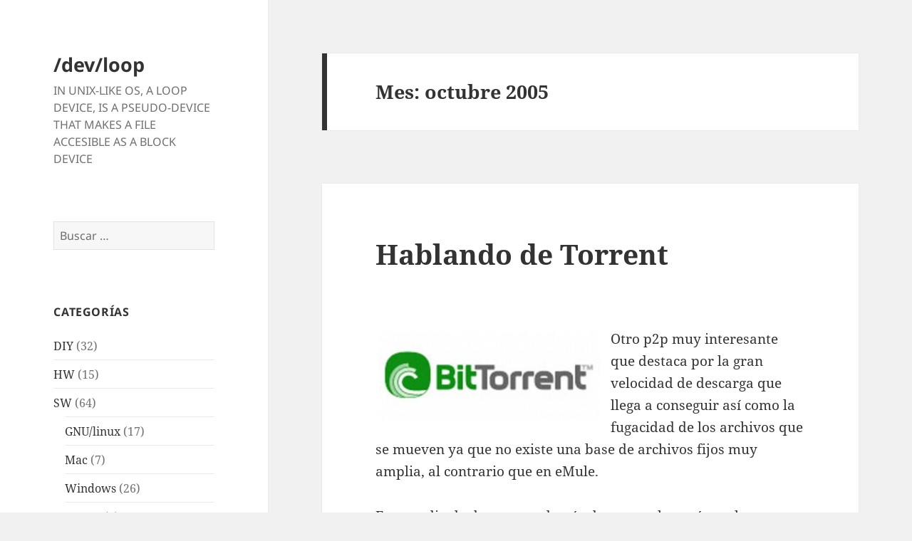

--- FILE ---
content_type: text/html; charset=UTF-8
request_url: https://devloop.blocdenotas.org/2005/10/
body_size: 12644
content:
<!DOCTYPE html>
<html lang="es" class="no-js">
<head>
	<meta charset="UTF-8">
	<meta name="viewport" content="width=device-width, initial-scale=1.0">
	<link rel="profile" href="https://gmpg.org/xfn/11">
	<link rel="pingback" href="https://devloop.blocdenotas.org/xmlrpc.php">
	<script>(function(html){html.className = html.className.replace(/\bno-js\b/,'js')})(document.documentElement);</script>
<title>octubre 2005 &#8211; /dev/loop</title>
<meta name='robots' content='max-image-preview:large' />
	<style>img:is([sizes="auto" i], [sizes^="auto," i]) { contain-intrinsic-size: 3000px 1500px }</style>
	<!-- Jetpack Site Verification Tags -->
<meta name="google-site-verification" content="qgZFi9JnLFXRUQR8SB-nZ7YukfwCdah8t24twLvpxyw" />
<link rel='dns-prefetch' href='//www.googletagmanager.com' />
<link rel='dns-prefetch' href='//stats.wp.com' />
<link rel='dns-prefetch' href='//v0.wordpress.com' />
<link rel='dns-prefetch' href='//jetpack.wordpress.com' />
<link rel='dns-prefetch' href='//s0.wp.com' />
<link rel='dns-prefetch' href='//public-api.wordpress.com' />
<link rel='dns-prefetch' href='//0.gravatar.com' />
<link rel='dns-prefetch' href='//1.gravatar.com' />
<link rel='dns-prefetch' href='//2.gravatar.com' />
<link rel='preconnect' href='//i0.wp.com' />
<link rel='preconnect' href='//c0.wp.com' />
<link rel="alternate" type="application/rss+xml" title="/dev/loop &raquo; Feed" href="https://devloop.blocdenotas.org/feed/" />
<link rel="alternate" type="application/rss+xml" title="/dev/loop &raquo; Feed de los comentarios" href="https://devloop.blocdenotas.org/comments/feed/" />
<script>
window._wpemojiSettings = {"baseUrl":"https:\/\/s.w.org\/images\/core\/emoji\/15.0.3\/72x72\/","ext":".png","svgUrl":"https:\/\/s.w.org\/images\/core\/emoji\/15.0.3\/svg\/","svgExt":".svg","source":{"concatemoji":"https:\/\/devloop.blocdenotas.org\/wp-includes\/js\/wp-emoji-release.min.js?ver=5217b87a564f87580e2254df3788e1bc"}};
/*! This file is auto-generated */
!function(i,n){var o,s,e;function c(e){try{var t={supportTests:e,timestamp:(new Date).valueOf()};sessionStorage.setItem(o,JSON.stringify(t))}catch(e){}}function p(e,t,n){e.clearRect(0,0,e.canvas.width,e.canvas.height),e.fillText(t,0,0);var t=new Uint32Array(e.getImageData(0,0,e.canvas.width,e.canvas.height).data),r=(e.clearRect(0,0,e.canvas.width,e.canvas.height),e.fillText(n,0,0),new Uint32Array(e.getImageData(0,0,e.canvas.width,e.canvas.height).data));return t.every(function(e,t){return e===r[t]})}function u(e,t,n){switch(t){case"flag":return n(e,"\ud83c\udff3\ufe0f\u200d\u26a7\ufe0f","\ud83c\udff3\ufe0f\u200b\u26a7\ufe0f")?!1:!n(e,"\ud83c\uddfa\ud83c\uddf3","\ud83c\uddfa\u200b\ud83c\uddf3")&&!n(e,"\ud83c\udff4\udb40\udc67\udb40\udc62\udb40\udc65\udb40\udc6e\udb40\udc67\udb40\udc7f","\ud83c\udff4\u200b\udb40\udc67\u200b\udb40\udc62\u200b\udb40\udc65\u200b\udb40\udc6e\u200b\udb40\udc67\u200b\udb40\udc7f");case"emoji":return!n(e,"\ud83d\udc26\u200d\u2b1b","\ud83d\udc26\u200b\u2b1b")}return!1}function f(e,t,n){var r="undefined"!=typeof WorkerGlobalScope&&self instanceof WorkerGlobalScope?new OffscreenCanvas(300,150):i.createElement("canvas"),a=r.getContext("2d",{willReadFrequently:!0}),o=(a.textBaseline="top",a.font="600 32px Arial",{});return e.forEach(function(e){o[e]=t(a,e,n)}),o}function t(e){var t=i.createElement("script");t.src=e,t.defer=!0,i.head.appendChild(t)}"undefined"!=typeof Promise&&(o="wpEmojiSettingsSupports",s=["flag","emoji"],n.supports={everything:!0,everythingExceptFlag:!0},e=new Promise(function(e){i.addEventListener("DOMContentLoaded",e,{once:!0})}),new Promise(function(t){var n=function(){try{var e=JSON.parse(sessionStorage.getItem(o));if("object"==typeof e&&"number"==typeof e.timestamp&&(new Date).valueOf()<e.timestamp+604800&&"object"==typeof e.supportTests)return e.supportTests}catch(e){}return null}();if(!n){if("undefined"!=typeof Worker&&"undefined"!=typeof OffscreenCanvas&&"undefined"!=typeof URL&&URL.createObjectURL&&"undefined"!=typeof Blob)try{var e="postMessage("+f.toString()+"("+[JSON.stringify(s),u.toString(),p.toString()].join(",")+"));",r=new Blob([e],{type:"text/javascript"}),a=new Worker(URL.createObjectURL(r),{name:"wpTestEmojiSupports"});return void(a.onmessage=function(e){c(n=e.data),a.terminate(),t(n)})}catch(e){}c(n=f(s,u,p))}t(n)}).then(function(e){for(var t in e)n.supports[t]=e[t],n.supports.everything=n.supports.everything&&n.supports[t],"flag"!==t&&(n.supports.everythingExceptFlag=n.supports.everythingExceptFlag&&n.supports[t]);n.supports.everythingExceptFlag=n.supports.everythingExceptFlag&&!n.supports.flag,n.DOMReady=!1,n.readyCallback=function(){n.DOMReady=!0}}).then(function(){return e}).then(function(){var e;n.supports.everything||(n.readyCallback(),(e=n.source||{}).concatemoji?t(e.concatemoji):e.wpemoji&&e.twemoji&&(t(e.twemoji),t(e.wpemoji)))}))}((window,document),window._wpemojiSettings);
</script>
<link rel='stylesheet' id='twentyfifteen-jetpack-css' href='https://c0.wp.com/p/jetpack/14.1/modules/theme-tools/compat/twentyfifteen.css' media='all' />
<style id='wp-emoji-styles-inline-css'>

	img.wp-smiley, img.emoji {
		display: inline !important;
		border: none !important;
		box-shadow: none !important;
		height: 1em !important;
		width: 1em !important;
		margin: 0 0.07em !important;
		vertical-align: -0.1em !important;
		background: none !important;
		padding: 0 !important;
	}
</style>
<link rel='stylesheet' id='wp-block-library-css' href='https://c0.wp.com/c/6.7.4/wp-includes/css/dist/block-library/style.min.css' media='all' />
<style id='wp-block-library-theme-inline-css'>
.wp-block-audio :where(figcaption){color:#555;font-size:13px;text-align:center}.is-dark-theme .wp-block-audio :where(figcaption){color:#ffffffa6}.wp-block-audio{margin:0 0 1em}.wp-block-code{border:1px solid #ccc;border-radius:4px;font-family:Menlo,Consolas,monaco,monospace;padding:.8em 1em}.wp-block-embed :where(figcaption){color:#555;font-size:13px;text-align:center}.is-dark-theme .wp-block-embed :where(figcaption){color:#ffffffa6}.wp-block-embed{margin:0 0 1em}.blocks-gallery-caption{color:#555;font-size:13px;text-align:center}.is-dark-theme .blocks-gallery-caption{color:#ffffffa6}:root :where(.wp-block-image figcaption){color:#555;font-size:13px;text-align:center}.is-dark-theme :root :where(.wp-block-image figcaption){color:#ffffffa6}.wp-block-image{margin:0 0 1em}.wp-block-pullquote{border-bottom:4px solid;border-top:4px solid;color:currentColor;margin-bottom:1.75em}.wp-block-pullquote cite,.wp-block-pullquote footer,.wp-block-pullquote__citation{color:currentColor;font-size:.8125em;font-style:normal;text-transform:uppercase}.wp-block-quote{border-left:.25em solid;margin:0 0 1.75em;padding-left:1em}.wp-block-quote cite,.wp-block-quote footer{color:currentColor;font-size:.8125em;font-style:normal;position:relative}.wp-block-quote:where(.has-text-align-right){border-left:none;border-right:.25em solid;padding-left:0;padding-right:1em}.wp-block-quote:where(.has-text-align-center){border:none;padding-left:0}.wp-block-quote.is-large,.wp-block-quote.is-style-large,.wp-block-quote:where(.is-style-plain){border:none}.wp-block-search .wp-block-search__label{font-weight:700}.wp-block-search__button{border:1px solid #ccc;padding:.375em .625em}:where(.wp-block-group.has-background){padding:1.25em 2.375em}.wp-block-separator.has-css-opacity{opacity:.4}.wp-block-separator{border:none;border-bottom:2px solid;margin-left:auto;margin-right:auto}.wp-block-separator.has-alpha-channel-opacity{opacity:1}.wp-block-separator:not(.is-style-wide):not(.is-style-dots){width:100px}.wp-block-separator.has-background:not(.is-style-dots){border-bottom:none;height:1px}.wp-block-separator.has-background:not(.is-style-wide):not(.is-style-dots){height:2px}.wp-block-table{margin:0 0 1em}.wp-block-table td,.wp-block-table th{word-break:normal}.wp-block-table :where(figcaption){color:#555;font-size:13px;text-align:center}.is-dark-theme .wp-block-table :where(figcaption){color:#ffffffa6}.wp-block-video :where(figcaption){color:#555;font-size:13px;text-align:center}.is-dark-theme .wp-block-video :where(figcaption){color:#ffffffa6}.wp-block-video{margin:0 0 1em}:root :where(.wp-block-template-part.has-background){margin-bottom:0;margin-top:0;padding:1.25em 2.375em}
</style>
<link rel='stylesheet' id='mediaelement-css' href='https://c0.wp.com/c/6.7.4/wp-includes/js/mediaelement/mediaelementplayer-legacy.min.css' media='all' />
<link rel='stylesheet' id='wp-mediaelement-css' href='https://c0.wp.com/c/6.7.4/wp-includes/js/mediaelement/wp-mediaelement.min.css' media='all' />
<style id='jetpack-sharing-buttons-style-inline-css'>
.jetpack-sharing-buttons__services-list{display:flex;flex-direction:row;flex-wrap:wrap;gap:0;list-style-type:none;margin:5px;padding:0}.jetpack-sharing-buttons__services-list.has-small-icon-size{font-size:12px}.jetpack-sharing-buttons__services-list.has-normal-icon-size{font-size:16px}.jetpack-sharing-buttons__services-list.has-large-icon-size{font-size:24px}.jetpack-sharing-buttons__services-list.has-huge-icon-size{font-size:36px}@media print{.jetpack-sharing-buttons__services-list{display:none!important}}.editor-styles-wrapper .wp-block-jetpack-sharing-buttons{gap:0;padding-inline-start:0}ul.jetpack-sharing-buttons__services-list.has-background{padding:1.25em 2.375em}
</style>
<style id='classic-theme-styles-inline-css'>
/*! This file is auto-generated */
.wp-block-button__link{color:#fff;background-color:#32373c;border-radius:9999px;box-shadow:none;text-decoration:none;padding:calc(.667em + 2px) calc(1.333em + 2px);font-size:1.125em}.wp-block-file__button{background:#32373c;color:#fff;text-decoration:none}
</style>
<style id='global-styles-inline-css'>
:root{--wp--preset--aspect-ratio--square: 1;--wp--preset--aspect-ratio--4-3: 4/3;--wp--preset--aspect-ratio--3-4: 3/4;--wp--preset--aspect-ratio--3-2: 3/2;--wp--preset--aspect-ratio--2-3: 2/3;--wp--preset--aspect-ratio--16-9: 16/9;--wp--preset--aspect-ratio--9-16: 9/16;--wp--preset--color--black: #000000;--wp--preset--color--cyan-bluish-gray: #abb8c3;--wp--preset--color--white: #fff;--wp--preset--color--pale-pink: #f78da7;--wp--preset--color--vivid-red: #cf2e2e;--wp--preset--color--luminous-vivid-orange: #ff6900;--wp--preset--color--luminous-vivid-amber: #fcb900;--wp--preset--color--light-green-cyan: #7bdcb5;--wp--preset--color--vivid-green-cyan: #00d084;--wp--preset--color--pale-cyan-blue: #8ed1fc;--wp--preset--color--vivid-cyan-blue: #0693e3;--wp--preset--color--vivid-purple: #9b51e0;--wp--preset--color--dark-gray: #111;--wp--preset--color--light-gray: #f1f1f1;--wp--preset--color--yellow: #f4ca16;--wp--preset--color--dark-brown: #352712;--wp--preset--color--medium-pink: #e53b51;--wp--preset--color--light-pink: #ffe5d1;--wp--preset--color--dark-purple: #2e2256;--wp--preset--color--purple: #674970;--wp--preset--color--blue-gray: #22313f;--wp--preset--color--bright-blue: #55c3dc;--wp--preset--color--light-blue: #e9f2f9;--wp--preset--gradient--vivid-cyan-blue-to-vivid-purple: linear-gradient(135deg,rgba(6,147,227,1) 0%,rgb(155,81,224) 100%);--wp--preset--gradient--light-green-cyan-to-vivid-green-cyan: linear-gradient(135deg,rgb(122,220,180) 0%,rgb(0,208,130) 100%);--wp--preset--gradient--luminous-vivid-amber-to-luminous-vivid-orange: linear-gradient(135deg,rgba(252,185,0,1) 0%,rgba(255,105,0,1) 100%);--wp--preset--gradient--luminous-vivid-orange-to-vivid-red: linear-gradient(135deg,rgba(255,105,0,1) 0%,rgb(207,46,46) 100%);--wp--preset--gradient--very-light-gray-to-cyan-bluish-gray: linear-gradient(135deg,rgb(238,238,238) 0%,rgb(169,184,195) 100%);--wp--preset--gradient--cool-to-warm-spectrum: linear-gradient(135deg,rgb(74,234,220) 0%,rgb(151,120,209) 20%,rgb(207,42,186) 40%,rgb(238,44,130) 60%,rgb(251,105,98) 80%,rgb(254,248,76) 100%);--wp--preset--gradient--blush-light-purple: linear-gradient(135deg,rgb(255,206,236) 0%,rgb(152,150,240) 100%);--wp--preset--gradient--blush-bordeaux: linear-gradient(135deg,rgb(254,205,165) 0%,rgb(254,45,45) 50%,rgb(107,0,62) 100%);--wp--preset--gradient--luminous-dusk: linear-gradient(135deg,rgb(255,203,112) 0%,rgb(199,81,192) 50%,rgb(65,88,208) 100%);--wp--preset--gradient--pale-ocean: linear-gradient(135deg,rgb(255,245,203) 0%,rgb(182,227,212) 50%,rgb(51,167,181) 100%);--wp--preset--gradient--electric-grass: linear-gradient(135deg,rgb(202,248,128) 0%,rgb(113,206,126) 100%);--wp--preset--gradient--midnight: linear-gradient(135deg,rgb(2,3,129) 0%,rgb(40,116,252) 100%);--wp--preset--gradient--dark-gray-gradient-gradient: linear-gradient(90deg, rgba(17,17,17,1) 0%, rgba(42,42,42,1) 100%);--wp--preset--gradient--light-gray-gradient: linear-gradient(90deg, rgba(241,241,241,1) 0%, rgba(215,215,215,1) 100%);--wp--preset--gradient--white-gradient: linear-gradient(90deg, rgba(255,255,255,1) 0%, rgba(230,230,230,1) 100%);--wp--preset--gradient--yellow-gradient: linear-gradient(90deg, rgba(244,202,22,1) 0%, rgba(205,168,10,1) 100%);--wp--preset--gradient--dark-brown-gradient: linear-gradient(90deg, rgba(53,39,18,1) 0%, rgba(91,67,31,1) 100%);--wp--preset--gradient--medium-pink-gradient: linear-gradient(90deg, rgba(229,59,81,1) 0%, rgba(209,28,51,1) 100%);--wp--preset--gradient--light-pink-gradient: linear-gradient(90deg, rgba(255,229,209,1) 0%, rgba(255,200,158,1) 100%);--wp--preset--gradient--dark-purple-gradient: linear-gradient(90deg, rgba(46,34,86,1) 0%, rgba(66,48,123,1) 100%);--wp--preset--gradient--purple-gradient: linear-gradient(90deg, rgba(103,73,112,1) 0%, rgba(131,93,143,1) 100%);--wp--preset--gradient--blue-gray-gradient: linear-gradient(90deg, rgba(34,49,63,1) 0%, rgba(52,75,96,1) 100%);--wp--preset--gradient--bright-blue-gradient: linear-gradient(90deg, rgba(85,195,220,1) 0%, rgba(43,180,211,1) 100%);--wp--preset--gradient--light-blue-gradient: linear-gradient(90deg, rgba(233,242,249,1) 0%, rgba(193,218,238,1) 100%);--wp--preset--font-size--small: 13px;--wp--preset--font-size--medium: 20px;--wp--preset--font-size--large: 36px;--wp--preset--font-size--x-large: 42px;--wp--preset--spacing--20: 0.44rem;--wp--preset--spacing--30: 0.67rem;--wp--preset--spacing--40: 1rem;--wp--preset--spacing--50: 1.5rem;--wp--preset--spacing--60: 2.25rem;--wp--preset--spacing--70: 3.38rem;--wp--preset--spacing--80: 5.06rem;--wp--preset--shadow--natural: 6px 6px 9px rgba(0, 0, 0, 0.2);--wp--preset--shadow--deep: 12px 12px 50px rgba(0, 0, 0, 0.4);--wp--preset--shadow--sharp: 6px 6px 0px rgba(0, 0, 0, 0.2);--wp--preset--shadow--outlined: 6px 6px 0px -3px rgba(255, 255, 255, 1), 6px 6px rgba(0, 0, 0, 1);--wp--preset--shadow--crisp: 6px 6px 0px rgba(0, 0, 0, 1);}:where(.is-layout-flex){gap: 0.5em;}:where(.is-layout-grid){gap: 0.5em;}body .is-layout-flex{display: flex;}.is-layout-flex{flex-wrap: wrap;align-items: center;}.is-layout-flex > :is(*, div){margin: 0;}body .is-layout-grid{display: grid;}.is-layout-grid > :is(*, div){margin: 0;}:where(.wp-block-columns.is-layout-flex){gap: 2em;}:where(.wp-block-columns.is-layout-grid){gap: 2em;}:where(.wp-block-post-template.is-layout-flex){gap: 1.25em;}:where(.wp-block-post-template.is-layout-grid){gap: 1.25em;}.has-black-color{color: var(--wp--preset--color--black) !important;}.has-cyan-bluish-gray-color{color: var(--wp--preset--color--cyan-bluish-gray) !important;}.has-white-color{color: var(--wp--preset--color--white) !important;}.has-pale-pink-color{color: var(--wp--preset--color--pale-pink) !important;}.has-vivid-red-color{color: var(--wp--preset--color--vivid-red) !important;}.has-luminous-vivid-orange-color{color: var(--wp--preset--color--luminous-vivid-orange) !important;}.has-luminous-vivid-amber-color{color: var(--wp--preset--color--luminous-vivid-amber) !important;}.has-light-green-cyan-color{color: var(--wp--preset--color--light-green-cyan) !important;}.has-vivid-green-cyan-color{color: var(--wp--preset--color--vivid-green-cyan) !important;}.has-pale-cyan-blue-color{color: var(--wp--preset--color--pale-cyan-blue) !important;}.has-vivid-cyan-blue-color{color: var(--wp--preset--color--vivid-cyan-blue) !important;}.has-vivid-purple-color{color: var(--wp--preset--color--vivid-purple) !important;}.has-black-background-color{background-color: var(--wp--preset--color--black) !important;}.has-cyan-bluish-gray-background-color{background-color: var(--wp--preset--color--cyan-bluish-gray) !important;}.has-white-background-color{background-color: var(--wp--preset--color--white) !important;}.has-pale-pink-background-color{background-color: var(--wp--preset--color--pale-pink) !important;}.has-vivid-red-background-color{background-color: var(--wp--preset--color--vivid-red) !important;}.has-luminous-vivid-orange-background-color{background-color: var(--wp--preset--color--luminous-vivid-orange) !important;}.has-luminous-vivid-amber-background-color{background-color: var(--wp--preset--color--luminous-vivid-amber) !important;}.has-light-green-cyan-background-color{background-color: var(--wp--preset--color--light-green-cyan) !important;}.has-vivid-green-cyan-background-color{background-color: var(--wp--preset--color--vivid-green-cyan) !important;}.has-pale-cyan-blue-background-color{background-color: var(--wp--preset--color--pale-cyan-blue) !important;}.has-vivid-cyan-blue-background-color{background-color: var(--wp--preset--color--vivid-cyan-blue) !important;}.has-vivid-purple-background-color{background-color: var(--wp--preset--color--vivid-purple) !important;}.has-black-border-color{border-color: var(--wp--preset--color--black) !important;}.has-cyan-bluish-gray-border-color{border-color: var(--wp--preset--color--cyan-bluish-gray) !important;}.has-white-border-color{border-color: var(--wp--preset--color--white) !important;}.has-pale-pink-border-color{border-color: var(--wp--preset--color--pale-pink) !important;}.has-vivid-red-border-color{border-color: var(--wp--preset--color--vivid-red) !important;}.has-luminous-vivid-orange-border-color{border-color: var(--wp--preset--color--luminous-vivid-orange) !important;}.has-luminous-vivid-amber-border-color{border-color: var(--wp--preset--color--luminous-vivid-amber) !important;}.has-light-green-cyan-border-color{border-color: var(--wp--preset--color--light-green-cyan) !important;}.has-vivid-green-cyan-border-color{border-color: var(--wp--preset--color--vivid-green-cyan) !important;}.has-pale-cyan-blue-border-color{border-color: var(--wp--preset--color--pale-cyan-blue) !important;}.has-vivid-cyan-blue-border-color{border-color: var(--wp--preset--color--vivid-cyan-blue) !important;}.has-vivid-purple-border-color{border-color: var(--wp--preset--color--vivid-purple) !important;}.has-vivid-cyan-blue-to-vivid-purple-gradient-background{background: var(--wp--preset--gradient--vivid-cyan-blue-to-vivid-purple) !important;}.has-light-green-cyan-to-vivid-green-cyan-gradient-background{background: var(--wp--preset--gradient--light-green-cyan-to-vivid-green-cyan) !important;}.has-luminous-vivid-amber-to-luminous-vivid-orange-gradient-background{background: var(--wp--preset--gradient--luminous-vivid-amber-to-luminous-vivid-orange) !important;}.has-luminous-vivid-orange-to-vivid-red-gradient-background{background: var(--wp--preset--gradient--luminous-vivid-orange-to-vivid-red) !important;}.has-very-light-gray-to-cyan-bluish-gray-gradient-background{background: var(--wp--preset--gradient--very-light-gray-to-cyan-bluish-gray) !important;}.has-cool-to-warm-spectrum-gradient-background{background: var(--wp--preset--gradient--cool-to-warm-spectrum) !important;}.has-blush-light-purple-gradient-background{background: var(--wp--preset--gradient--blush-light-purple) !important;}.has-blush-bordeaux-gradient-background{background: var(--wp--preset--gradient--blush-bordeaux) !important;}.has-luminous-dusk-gradient-background{background: var(--wp--preset--gradient--luminous-dusk) !important;}.has-pale-ocean-gradient-background{background: var(--wp--preset--gradient--pale-ocean) !important;}.has-electric-grass-gradient-background{background: var(--wp--preset--gradient--electric-grass) !important;}.has-midnight-gradient-background{background: var(--wp--preset--gradient--midnight) !important;}.has-small-font-size{font-size: var(--wp--preset--font-size--small) !important;}.has-medium-font-size{font-size: var(--wp--preset--font-size--medium) !important;}.has-large-font-size{font-size: var(--wp--preset--font-size--large) !important;}.has-x-large-font-size{font-size: var(--wp--preset--font-size--x-large) !important;}
:where(.wp-block-post-template.is-layout-flex){gap: 1.25em;}:where(.wp-block-post-template.is-layout-grid){gap: 1.25em;}
:where(.wp-block-columns.is-layout-flex){gap: 2em;}:where(.wp-block-columns.is-layout-grid){gap: 2em;}
:root :where(.wp-block-pullquote){font-size: 1.5em;line-height: 1.6;}
</style>
<link rel='stylesheet' id='ngg_trigger_buttons-css' href='https://devloop.blocdenotas.org/wp-content/plugins/nextgen-gallery/static/GalleryDisplay/trigger_buttons.css?ver=3.59.7' media='all' />
<link rel='stylesheet' id='fancybox-0-css' href='https://devloop.blocdenotas.org/wp-content/plugins/nextgen-gallery/static/Lightbox/fancybox/jquery.fancybox-1.3.4.css?ver=3.59.7' media='all' />
<link rel='stylesheet' id='fontawesome_v4_shim_style-css' href='https://devloop.blocdenotas.org/wp-content/plugins/nextgen-gallery/static/FontAwesome/css/v4-shims.min.css?ver=5217b87a564f87580e2254df3788e1bc' media='all' />
<link rel='stylesheet' id='fontawesome-css' href='https://devloop.blocdenotas.org/wp-content/plugins/nextgen-gallery/static/FontAwesome/css/all.min.css?ver=5217b87a564f87580e2254df3788e1bc' media='all' />
<link rel='stylesheet' id='nextgen_basic_singlepic_style-css' href='https://devloop.blocdenotas.org/wp-content/plugins/nextgen-gallery/static/SinglePicture/nextgen_basic_singlepic.css?ver=3.59.7' media='all' />
<link rel='stylesheet' id='twentyfifteen-fonts-css' href='https://devloop.blocdenotas.org/wp-content/themes/twentyfifteen/assets/fonts/noto-sans-plus-noto-serif-plus-inconsolata.css?ver=20230328' media='all' />
<link rel='stylesheet' id='genericons-css' href='https://c0.wp.com/p/jetpack/14.1/_inc/genericons/genericons/genericons.css' media='all' />
<link rel='stylesheet' id='twentyfifteen-style-css' href='https://devloop.blocdenotas.org/wp-content/themes/twentyfifteen/style.css?ver=20241112' media='all' />
<link rel='stylesheet' id='twentyfifteen-block-style-css' href='https://devloop.blocdenotas.org/wp-content/themes/twentyfifteen/css/blocks.css?ver=20240715' media='all' />
<script src="https://c0.wp.com/c/6.7.4/wp-includes/js/jquery/jquery.min.js" id="jquery-core-js"></script>
<script src="https://c0.wp.com/c/6.7.4/wp-includes/js/jquery/jquery-migrate.min.js" id="jquery-migrate-js"></script>
<script id="photocrati_ajax-js-extra">
var photocrati_ajax = {"url":"https:\/\/devloop.blocdenotas.org\/index.php?photocrati_ajax=1","rest_url":"https:\/\/devloop.blocdenotas.org\/wp-json\/","wp_home_url":"https:\/\/devloop.blocdenotas.org","wp_site_url":"https:\/\/devloop.blocdenotas.org","wp_root_url":"https:\/\/devloop.blocdenotas.org","wp_plugins_url":"https:\/\/devloop.blocdenotas.org\/wp-content\/plugins","wp_content_url":"https:\/\/devloop.blocdenotas.org\/wp-content","wp_includes_url":"https:\/\/devloop.blocdenotas.org\/wp-includes\/","ngg_param_slug":"nggallery","rest_nonce":"c5ea04d3a4"};
</script>
<script src="https://devloop.blocdenotas.org/wp-content/plugins/nextgen-gallery/static/Legacy/ajax.min.js?ver=3.59.7" id="photocrati_ajax-js"></script>
<script src="https://devloop.blocdenotas.org/wp-content/plugins/nextgen-gallery/static/FontAwesome/js/v4-shims.min.js?ver=5.3.1" id="fontawesome_v4_shim-js"></script>
<script defer crossorigin="anonymous" data-auto-replace-svg="false" data-keep-original-source="false" data-search-pseudo-elements src="https://devloop.blocdenotas.org/wp-content/plugins/nextgen-gallery/static/FontAwesome/js/all.min.js?ver=5.3.1" id="fontawesome-js"></script>
<script id="twentyfifteen-script-js-extra">
var screenReaderText = {"expand":"<span class=\"screen-reader-text\">expande el men\u00fa inferior<\/span>","collapse":"<span class=\"screen-reader-text\">plegar men\u00fa inferior<\/span>"};
</script>
<script src="https://devloop.blocdenotas.org/wp-content/themes/twentyfifteen/js/functions.js?ver=20221101" id="twentyfifteen-script-js" defer data-wp-strategy="defer"></script>

<!-- Fragmento de código de la etiqueta de Google (gtag.js) añadida por Site Kit -->

<!-- Fragmento de código de Google Analytics añadido por Site Kit -->
<script src="https://www.googletagmanager.com/gtag/js?id=G-CSM3RJ5BF8" id="google_gtagjs-js" async></script>
<script id="google_gtagjs-js-after">
window.dataLayer = window.dataLayer || [];function gtag(){dataLayer.push(arguments);}
gtag("set","linker",{"domains":["devloop.blocdenotas.org"]});
gtag("js", new Date());
gtag("set", "developer_id.dZTNiMT", true);
gtag("config", "G-CSM3RJ5BF8");
</script>

<!-- Finalizar fragmento de código de la etiqueta de Google (gtags.js) añadida por Site Kit -->
<link rel="https://api.w.org/" href="https://devloop.blocdenotas.org/wp-json/" /><meta name="generator" content="Site Kit by Google 1.144.0" />	<style>img#wpstats{display:none}</style>
		
<!-- Jetpack Open Graph Tags -->
<meta property="og:type" content="website" />
<meta property="og:title" content="octubre 2005 &#8211; /dev/loop" />
<meta property="og:site_name" content="/dev/loop" />
<meta property="og:image" content="https://i0.wp.com/devloop.blocdenotas.org/wp-content/uploads/sites/14/2019/03/cropped-bdn2017_logo-adhesivo_redondo-350x350.png?fit=512%2C512&#038;ssl=1" />
<meta property="og:image:width" content="512" />
<meta property="og:image:height" content="512" />
<meta property="og:image:alt" content="" />
<meta property="og:locale" content="es_ES" />

<!-- End Jetpack Open Graph Tags -->
<link rel="icon" href="https://i0.wp.com/devloop.blocdenotas.org/wp-content/uploads/sites/14/2019/03/cropped-bdn2017_logo-adhesivo_redondo-350x350.png?fit=32%2C32&#038;ssl=1" sizes="32x32" />
<link rel="icon" href="https://i0.wp.com/devloop.blocdenotas.org/wp-content/uploads/sites/14/2019/03/cropped-bdn2017_logo-adhesivo_redondo-350x350.png?fit=192%2C192&#038;ssl=1" sizes="192x192" />
<link rel="apple-touch-icon" href="https://i0.wp.com/devloop.blocdenotas.org/wp-content/uploads/sites/14/2019/03/cropped-bdn2017_logo-adhesivo_redondo-350x350.png?fit=180%2C180&#038;ssl=1" />
<meta name="msapplication-TileImage" content="https://i0.wp.com/devloop.blocdenotas.org/wp-content/uploads/sites/14/2019/03/cropped-bdn2017_logo-adhesivo_redondo-350x350.png?fit=270%2C270&#038;ssl=1" />
</head>

<body data-rsssl=1 class="archive date wp-embed-responsive">
<div id="page" class="hfeed site">
	<a class="skip-link screen-reader-text" href="#content">
		Saltar al contenido	</a>

	<div id="sidebar" class="sidebar">
		<header id="masthead" class="site-header">
			<div class="site-branding">
										<p class="site-title"><a href="https://devloop.blocdenotas.org/" rel="home">/dev/loop</a></p>
												<p class="site-description">IN UNIX-LIKE OS, A LOOP DEVICE, IS A PSEUDO-DEVICE THAT MAKES A FILE ACCESIBLE AS A BLOCK DEVICE</p>
										<button class="secondary-toggle">Menú y widgets</button>
			</div><!-- .site-branding -->
		</header><!-- .site-header -->

			<div id="secondary" class="secondary">

		
		
					<div id="widget-area" class="widget-area" role="complementary">
				<aside id="search-2" class="widget widget_search"><form role="search" method="get" class="search-form" action="https://devloop.blocdenotas.org/">
				<label>
					<span class="screen-reader-text">Buscar:</span>
					<input type="search" class="search-field" placeholder="Buscar &hellip;" value="" name="s" />
				</label>
				<input type="submit" class="search-submit screen-reader-text" value="Buscar" />
			</form></aside><aside id="categories-3" class="widget widget_categories"><h2 class="widget-title">CATEGORÍAS</h2><nav aria-label="CATEGORÍAS">
			<ul>
					<li class="cat-item cat-item-2"><a href="https://devloop.blocdenotas.org/category/diy/">DIY</a> (32)
</li>
	<li class="cat-item cat-item-3"><a href="https://devloop.blocdenotas.org/category/hw/">HW</a> (15)
</li>
	<li class="cat-item cat-item-4"><a href="https://devloop.blocdenotas.org/category/sw/">SW</a> (64)
<ul class='children'>
	<li class="cat-item cat-item-11"><a href="https://devloop.blocdenotas.org/category/sw/linux/">GNU/linux</a> (17)
</li>
	<li class="cat-item cat-item-13"><a href="https://devloop.blocdenotas.org/category/sw/mac/">Mac</a> (7)
</li>
	<li class="cat-item cat-item-5"><a href="https://devloop.blocdenotas.org/category/sw/windows/">Windows</a> (26)
</li>
	<li class="cat-item cat-item-7"><a href="https://devloop.blocdenotas.org/category/sw/www/">WWW</a> (2)
</li>
</ul>
</li>
	<li class="cat-item cat-item-6"><a href="https://devloop.blocdenotas.org/category/wtf/">WTF!</a> (105)
<ul class='children'>
	<li class="cat-item cat-item-8"><a href="https://devloop.blocdenotas.org/category/wtf/bdn/">BDN</a> (7)
</li>
	<li class="cat-item cat-item-9"><a href="https://devloop.blocdenotas.org/category/wtf/blog/">Blog</a> (6)
</li>
	<li class="cat-item cat-item-10"><a href="https://devloop.blocdenotas.org/category/wtf/compras/">compras!?</a> (12)
</li>
	<li class="cat-item cat-item-12"><a href="https://devloop.blocdenotas.org/category/wtf/img/">IMG</a> (18)
</li>
	<li class="cat-item cat-item-15"><a href="https://devloop.blocdenotas.org/category/wtf/tuitstar/">tuitstar</a> (32)
</li>
	<li class="cat-item cat-item-16"><a href="https://devloop.blocdenotas.org/category/wtf/video/">video</a> (16)
</li>
	<li class="cat-item cat-item-122"><a href="https://devloop.blocdenotas.org/category/wtf/w%c2%b3/">w³</a> (13)
</li>
</ul>
</li>
			</ul>

			</nav></aside><aside id="tag_cloud-2" class="widget widget_tag_cloud"><h2 class="widget-title">TAGS</h2><nav aria-label="TAGS"><div class="tagcloud"><ul class='wp-tag-cloud' role='list'>
	<li><a href="https://devloop.blocdenotas.org/tag/4myself/" class="tag-cloud-link tag-link-18 tag-link-position-1" style="font-size: 8pt;" aria-label="4myself (2 elementos)">4myself</a></li>
	<li><a href="https://devloop.blocdenotas.org/tag/7/" class="tag-cloud-link tag-link-19 tag-link-position-2" style="font-size: 8pt;" aria-label="7 (2 elementos)">7</a></li>
	<li><a href="https://devloop.blocdenotas.org/tag/android/" class="tag-cloud-link tag-link-20 tag-link-position-3" style="font-size: 9.4736842105263pt;" aria-label="android (3 elementos)">android</a></li>
	<li><a href="https://devloop.blocdenotas.org/tag/apache/" class="tag-cloud-link tag-link-21 tag-link-position-4" style="font-size: 8pt;" aria-label="Apache (2 elementos)">Apache</a></li>
	<li><a href="https://devloop.blocdenotas.org/tag/cine/" class="tag-cloud-link tag-link-130 tag-link-position-5" style="font-size: 9.4736842105263pt;" aria-label="cine (3 elementos)">cine</a></li>
	<li><a href="https://devloop.blocdenotas.org/tag/community/" class="tag-cloud-link tag-link-27 tag-link-position-6" style="font-size: 8pt;" aria-label="community (2 elementos)">community</a></li>
	<li><a href="https://devloop.blocdenotas.org/tag/curro/" class="tag-cloud-link tag-link-201 tag-link-position-7" style="font-size: 9.4736842105263pt;" aria-label="curro (3 elementos)">curro</a></li>
	<li><a href="https://devloop.blocdenotas.org/tag/descarga/" class="tag-cloud-link tag-link-30 tag-link-position-8" style="font-size: 8pt;" aria-label="descarga (2 elementos)">descarga</a></li>
	<li><a href="https://devloop.blocdenotas.org/tag/ds1512/" class="tag-cloud-link tag-link-31 tag-link-position-9" style="font-size: 9.4736842105263pt;" aria-label="ds1512 (3 elementos)">ds1512</a></li>
	<li><a href="https://devloop.blocdenotas.org/tag/dvd/" class="tag-cloud-link tag-link-32 tag-link-position-10" style="font-size: 8pt;" aria-label="dvd (2 elementos)">dvd</a></li>
	<li><a href="https://devloop.blocdenotas.org/tag/fail/" class="tag-cloud-link tag-link-40 tag-link-position-11" style="font-size: 15.736842105263pt;" aria-label="FAIL (12 elementos)">FAIL</a></li>
	<li><a href="https://devloop.blocdenotas.org/tag/featured/" class="tag-cloud-link tag-link-121 tag-link-position-12" style="font-size: 14.385964912281pt;" aria-label="featured (9 elementos)">featured</a></li>
	<li><a href="https://devloop.blocdenotas.org/tag/fps/" class="tag-cloud-link tag-link-41 tag-link-position-13" style="font-size: 10.701754385965pt;" aria-label="FPS (4 elementos)">FPS</a></li>
	<li><a href="https://devloop.blocdenotas.org/tag/g4mer/" class="tag-cloud-link tag-link-42 tag-link-position-14" style="font-size: 18.070175438596pt;" aria-label="g4mer (19 elementos)">g4mer</a></li>
	<li><a href="https://devloop.blocdenotas.org/tag/gnulinux/" class="tag-cloud-link tag-link-173 tag-link-position-15" style="font-size: 12.543859649123pt;" aria-label="GNU/Linux (6 elementos)">GNU/Linux</a></li>
	<li><a href="https://devloop.blocdenotas.org/tag/grow/" class="tag-cloud-link tag-link-44 tag-link-position-16" style="font-size: 12.543859649123pt;" aria-label="grow (6 elementos)">grow</a></li>
	<li><a href="https://devloop.blocdenotas.org/tag/hito/" class="tag-cloud-link tag-link-48 tag-link-position-17" style="font-size: 8pt;" aria-label="hito (2 elementos)">hito</a></li>
	<li><a href="https://devloop.blocdenotas.org/tag/homebrew/" class="tag-cloud-link tag-link-50 tag-link-position-18" style="font-size: 8pt;" aria-label="homebrew (2 elementos)">homebrew</a></li>
	<li><a href="https://devloop.blocdenotas.org/tag/homelab/" class="tag-cloud-link tag-link-174 tag-link-position-19" style="font-size: 10.701754385965pt;" aria-label="homelab (4 elementos)">homelab</a></li>
	<li><a href="https://devloop.blocdenotas.org/tag/hosting/" class="tag-cloud-link tag-link-51 tag-link-position-20" style="font-size: 11.684210526316pt;" aria-label="hosting (5 elementos)">hosting</a></li>
	<li><a href="https://devloop.blocdenotas.org/tag/howto/" class="tag-cloud-link tag-link-137 tag-link-position-21" style="font-size: 18.315789473684pt;" aria-label="howto (20 elementos)">howto</a></li>
	<li><a href="https://devloop.blocdenotas.org/tag/htpc/" class="tag-cloud-link tag-link-53 tag-link-position-22" style="font-size: 14.385964912281pt;" aria-label="htpc (9 elementos)">htpc</a></li>
	<li><a href="https://devloop.blocdenotas.org/tag/hw-2/" class="tag-cloud-link tag-link-54 tag-link-position-23" style="font-size: 9.4736842105263pt;" aria-label="hw (3 elementos)">hw</a></li>
	<li><a href="https://devloop.blocdenotas.org/tag/hyper-v/" class="tag-cloud-link tag-link-168 tag-link-position-24" style="font-size: 10.701754385965pt;" aria-label="hyper-v (4 elementos)">hyper-v</a></li>
	<li><a href="https://devloop.blocdenotas.org/tag/kodi/" class="tag-cloud-link tag-link-145 tag-link-position-25" style="font-size: 13.771929824561pt;" aria-label="kodi (8 elementos)">kodi</a></li>
	<li><a href="https://devloop.blocdenotas.org/tag/lol/" class="tag-cloud-link tag-link-134 tag-link-position-26" style="font-size: 19.052631578947pt;" aria-label="LOL (23 elementos)">LOL</a></li>
	<li><a href="https://devloop.blocdenotas.org/tag/mp3/" class="tag-cloud-link tag-link-64 tag-link-position-27" style="font-size: 9.4736842105263pt;" aria-label="mP3 (3 elementos)">mP3</a></li>
	<li><a href="https://devloop.blocdenotas.org/tag/mundoreal/" class="tag-cloud-link tag-link-65 tag-link-position-28" style="font-size: 22pt;" aria-label="MundoReal (41 elementos)">MundoReal</a></li>
	<li><a href="https://devloop.blocdenotas.org/tag/ovh/" class="tag-cloud-link tag-link-74 tag-link-position-29" style="font-size: 8pt;" aria-label="OVH (2 elementos)">OVH</a></li>
	<li><a href="https://devloop.blocdenotas.org/tag/pentest/" class="tag-cloud-link tag-link-78 tag-link-position-30" style="font-size: 9.4736842105263pt;" aria-label="pentest (3 elementos)">pentest</a></li>
	<li><a href="https://devloop.blocdenotas.org/tag/pm/" class="tag-cloud-link tag-link-139 tag-link-position-31" style="font-size: 12.543859649123pt;" aria-label="pm (6 elementos)">pm</a></li>
	<li><a href="https://devloop.blocdenotas.org/tag/powershell/" class="tag-cloud-link tag-link-180 tag-link-position-32" style="font-size: 9.4736842105263pt;" aria-label="powershell (3 elementos)">powershell</a></li>
	<li><a href="https://devloop.blocdenotas.org/tag/putty/" class="tag-cloud-link tag-link-81 tag-link-position-33" style="font-size: 8pt;" aria-label="putty (2 elementos)">putty</a></li>
	<li><a href="https://devloop.blocdenotas.org/tag/recovery/" class="tag-cloud-link tag-link-84 tag-link-position-34" style="font-size: 11.684210526316pt;" aria-label="recovery (5 elementos)">recovery</a></li>
	<li><a href="https://devloop.blocdenotas.org/tag/seriestv/" class="tag-cloud-link tag-link-89 tag-link-position-35" style="font-size: 12.543859649123pt;" aria-label="seriestv (6 elementos)">seriestv</a></li>
	<li><a href="https://devloop.blocdenotas.org/tag/server/" class="tag-cloud-link tag-link-143 tag-link-position-36" style="font-size: 11.684210526316pt;" aria-label="server (5 elementos)">server</a></li>
	<li><a href="https://devloop.blocdenotas.org/tag/swimprescindible/" class="tag-cloud-link tag-link-93 tag-link-position-37" style="font-size: 16.228070175439pt;" aria-label="swimprescindible (13 elementos)">swimprescindible</a></li>
	<li><a href="https://devloop.blocdenotas.org/tag/sysadmin/" class="tag-cloud-link tag-link-195 tag-link-position-38" style="font-size: 9.4736842105263pt;" aria-label="sysadmin (3 elementos)">sysadmin</a></li>
	<li><a href="https://devloop.blocdenotas.org/tag/ubuntu/" class="tag-cloud-link tag-link-100 tag-link-position-39" style="font-size: 14.877192982456pt;" aria-label="ubuntu (10 elementos)">ubuntu</a></li>
	<li><a href="https://devloop.blocdenotas.org/tag/wii/" class="tag-cloud-link tag-link-107 tag-link-position-40" style="font-size: 9.4736842105263pt;" aria-label="Wii (3 elementos)">Wii</a></li>
	<li><a href="https://devloop.blocdenotas.org/tag/windows-2/" class="tag-cloud-link tag-link-148 tag-link-position-41" style="font-size: 13.771929824561pt;" aria-label="windows (8 elementos)">windows</a></li>
	<li><a href="https://devloop.blocdenotas.org/tag/www/" class="tag-cloud-link tag-link-184 tag-link-position-42" style="font-size: 11.684210526316pt;" aria-label="WWW (5 elementos)">WWW</a></li>
	<li><a href="https://devloop.blocdenotas.org/tag/xbmc/" class="tag-cloud-link tag-link-113 tag-link-position-43" style="font-size: 13.771929824561pt;" aria-label="xbmc (8 elementos)">xbmc</a></li>
	<li><a href="https://devloop.blocdenotas.org/tag/xp/" class="tag-cloud-link tag-link-114 tag-link-position-44" style="font-size: 9.4736842105263pt;" aria-label="xp (3 elementos)">xp</a></li>
	<li><a href="https://devloop.blocdenotas.org/tag/youtube/" class="tag-cloud-link tag-link-115 tag-link-position-45" style="font-size: 15.736842105263pt;" aria-label="youtube (12 elementos)">youtube</a></li>
</ul>
</div>
</nav></aside><aside id="archives-2" class="widget widget_archive"><h2 class="widget-title">Archivos</h2><nav aria-label="Archivos">
			<ul>
					<li><a href='https://devloop.blocdenotas.org/2023/03/'>marzo 2023</a></li>
	<li><a href='https://devloop.blocdenotas.org/2022/11/'>noviembre 2022</a></li>
	<li><a href='https://devloop.blocdenotas.org/2022/02/'>febrero 2022</a></li>
	<li><a href='https://devloop.blocdenotas.org/2022/01/'>enero 2022</a></li>
	<li><a href='https://devloop.blocdenotas.org/2021/11/'>noviembre 2021</a></li>
	<li><a href='https://devloop.blocdenotas.org/2021/10/'>octubre 2021</a></li>
	<li><a href='https://devloop.blocdenotas.org/2021/06/'>junio 2021</a></li>
	<li><a href='https://devloop.blocdenotas.org/2020/08/'>agosto 2020</a></li>
	<li><a href='https://devloop.blocdenotas.org/2020/05/'>mayo 2020</a></li>
	<li><a href='https://devloop.blocdenotas.org/2020/04/'>abril 2020</a></li>
	<li><a href='https://devloop.blocdenotas.org/2019/12/'>diciembre 2019</a></li>
	<li><a href='https://devloop.blocdenotas.org/2017/04/'>abril 2017</a></li>
	<li><a href='https://devloop.blocdenotas.org/2016/10/'>octubre 2016</a></li>
	<li><a href='https://devloop.blocdenotas.org/2016/06/'>junio 2016</a></li>
	<li><a href='https://devloop.blocdenotas.org/2016/04/'>abril 2016</a></li>
	<li><a href='https://devloop.blocdenotas.org/2016/03/'>marzo 2016</a></li>
	<li><a href='https://devloop.blocdenotas.org/2016/02/'>febrero 2016</a></li>
	<li><a href='https://devloop.blocdenotas.org/2016/01/'>enero 2016</a></li>
	<li><a href='https://devloop.blocdenotas.org/2015/12/'>diciembre 2015</a></li>
	<li><a href='https://devloop.blocdenotas.org/2015/11/'>noviembre 2015</a></li>
	<li><a href='https://devloop.blocdenotas.org/2015/10/'>octubre 2015</a></li>
	<li><a href='https://devloop.blocdenotas.org/2015/09/'>septiembre 2015</a></li>
	<li><a href='https://devloop.blocdenotas.org/2015/08/'>agosto 2015</a></li>
	<li><a href='https://devloop.blocdenotas.org/2015/06/'>junio 2015</a></li>
	<li><a href='https://devloop.blocdenotas.org/2015/05/'>mayo 2015</a></li>
	<li><a href='https://devloop.blocdenotas.org/2015/04/'>abril 2015</a></li>
	<li><a href='https://devloop.blocdenotas.org/2015/03/'>marzo 2015</a></li>
	<li><a href='https://devloop.blocdenotas.org/2015/02/'>febrero 2015</a></li>
	<li><a href='https://devloop.blocdenotas.org/2015/01/'>enero 2015</a></li>
	<li><a href='https://devloop.blocdenotas.org/2014/12/'>diciembre 2014</a></li>
	<li><a href='https://devloop.blocdenotas.org/2014/11/'>noviembre 2014</a></li>
	<li><a href='https://devloop.blocdenotas.org/2014/10/'>octubre 2014</a></li>
	<li><a href='https://devloop.blocdenotas.org/2014/08/'>agosto 2014</a></li>
	<li><a href='https://devloop.blocdenotas.org/2014/07/'>julio 2014</a></li>
	<li><a href='https://devloop.blocdenotas.org/2014/06/'>junio 2014</a></li>
	<li><a href='https://devloop.blocdenotas.org/2014/05/'>mayo 2014</a></li>
	<li><a href='https://devloop.blocdenotas.org/2014/04/'>abril 2014</a></li>
	<li><a href='https://devloop.blocdenotas.org/2014/03/'>marzo 2014</a></li>
	<li><a href='https://devloop.blocdenotas.org/2014/02/'>febrero 2014</a></li>
	<li><a href='https://devloop.blocdenotas.org/2013/12/'>diciembre 2013</a></li>
	<li><a href='https://devloop.blocdenotas.org/2013/11/'>noviembre 2013</a></li>
	<li><a href='https://devloop.blocdenotas.org/2013/10/'>octubre 2013</a></li>
	<li><a href='https://devloop.blocdenotas.org/2013/08/'>agosto 2013</a></li>
	<li><a href='https://devloop.blocdenotas.org/2013/05/'>mayo 2013</a></li>
	<li><a href='https://devloop.blocdenotas.org/2013/04/'>abril 2013</a></li>
	<li><a href='https://devloop.blocdenotas.org/2013/03/'>marzo 2013</a></li>
	<li><a href='https://devloop.blocdenotas.org/2013/02/'>febrero 2013</a></li>
	<li><a href='https://devloop.blocdenotas.org/2013/01/'>enero 2013</a></li>
	<li><a href='https://devloop.blocdenotas.org/2012/12/'>diciembre 2012</a></li>
	<li><a href='https://devloop.blocdenotas.org/2012/11/'>noviembre 2012</a></li>
	<li><a href='https://devloop.blocdenotas.org/2012/10/'>octubre 2012</a></li>
	<li><a href='https://devloop.blocdenotas.org/2012/09/'>septiembre 2012</a></li>
	<li><a href='https://devloop.blocdenotas.org/2012/06/'>junio 2012</a></li>
	<li><a href='https://devloop.blocdenotas.org/2012/05/'>mayo 2012</a></li>
	<li><a href='https://devloop.blocdenotas.org/2012/04/'>abril 2012</a></li>
	<li><a href='https://devloop.blocdenotas.org/2012/03/'>marzo 2012</a></li>
	<li><a href='https://devloop.blocdenotas.org/2012/01/'>enero 2012</a></li>
	<li><a href='https://devloop.blocdenotas.org/2011/11/'>noviembre 2011</a></li>
	<li><a href='https://devloop.blocdenotas.org/2011/10/'>octubre 2011</a></li>
	<li><a href='https://devloop.blocdenotas.org/2011/09/'>septiembre 2011</a></li>
	<li><a href='https://devloop.blocdenotas.org/2011/08/'>agosto 2011</a></li>
	<li><a href='https://devloop.blocdenotas.org/2011/05/'>mayo 2011</a></li>
	<li><a href='https://devloop.blocdenotas.org/2011/02/'>febrero 2011</a></li>
	<li><a href='https://devloop.blocdenotas.org/2010/12/'>diciembre 2010</a></li>
	<li><a href='https://devloop.blocdenotas.org/2010/11/'>noviembre 2010</a></li>
	<li><a href='https://devloop.blocdenotas.org/2010/09/'>septiembre 2010</a></li>
	<li><a href='https://devloop.blocdenotas.org/2010/08/'>agosto 2010</a></li>
	<li><a href='https://devloop.blocdenotas.org/2010/05/'>mayo 2010</a></li>
	<li><a href='https://devloop.blocdenotas.org/2009/12/'>diciembre 2009</a></li>
	<li><a href='https://devloop.blocdenotas.org/2008/12/'>diciembre 2008</a></li>
	<li><a href='https://devloop.blocdenotas.org/2008/06/'>junio 2008</a></li>
	<li><a href='https://devloop.blocdenotas.org/2007/12/'>diciembre 2007</a></li>
	<li><a href='https://devloop.blocdenotas.org/2007/09/'>septiembre 2007</a></li>
	<li><a href='https://devloop.blocdenotas.org/2007/07/'>julio 2007</a></li>
	<li><a href='https://devloop.blocdenotas.org/2007/05/'>mayo 2007</a></li>
	<li><a href='https://devloop.blocdenotas.org/2007/04/'>abril 2007</a></li>
	<li><a href='https://devloop.blocdenotas.org/2007/02/'>febrero 2007</a></li>
	<li><a href='https://devloop.blocdenotas.org/2006/12/'>diciembre 2006</a></li>
	<li><a href='https://devloop.blocdenotas.org/2006/06/'>junio 2006</a></li>
	<li><a href='https://devloop.blocdenotas.org/2006/02/'>febrero 2006</a></li>
	<li><a href='https://devloop.blocdenotas.org/2005/10/' aria-current="page">octubre 2005</a></li>
	<li><a href='https://devloop.blocdenotas.org/2005/09/'>septiembre 2005</a></li>
	<li><a href='https://devloop.blocdenotas.org/2005/08/'>agosto 2005</a></li>
	<li><a href='https://devloop.blocdenotas.org/1983/02/'>febrero 1983</a></li>
			</ul>

			</nav></aside><aside id="meta-2" class="widget widget_meta"><h2 class="widget-title">Meta</h2><nav aria-label="Meta">
		<ul>
						<li><a href="https://devloop.blocdenotas.org/wp-login.php">Acceder</a></li>
			<li><a href="https://devloop.blocdenotas.org/feed/">Feed de entradas</a></li>
			<li><a href="https://devloop.blocdenotas.org/comments/feed/">Feed de comentarios</a></li>

			<li><a href="https://es.wordpress.org/">WordPress.org</a></li>
		</ul>

		</nav></aside>			</div><!-- .widget-area -->
		
	</div><!-- .secondary -->

	</div><!-- .sidebar -->

	<div id="content" class="site-content">

	<section id="primary" class="content-area">
		<main id="main" class="site-main">

		
			<header class="page-header">
				<h1 class="page-title">Mes: <span>octubre 2005</span></h1>			</header><!-- .page-header -->

			
<article id="post-903" class="post-903 post type-post status-publish format-standard hentry category-sw tag-descarga tag-torrent">
	
	<header class="entry-header">
		<h2 class="entry-title"><a href="https://devloop.blocdenotas.org/hablando-de-torrent/" rel="bookmark">Hablando de Torrent</a></h2>	</header><!-- .entry-header -->

	<div class="entry-content">
		<p>	<div class="ngg-gallery-singlepic-image ngg-left" style="max-width: 320px">
				<a href="https://devloop.blocdenotas.org/wp-content/blogs.dir/14/files/sw_p2p/bittorrent.jpg"
			title=""
			data-src="https://devloop.blocdenotas.org/wp-content/blogs.dir/14/files/sw_p2p/bittorrent.jpg"
			data-thumbnail="https://devloop.blocdenotas.org/wp-content/blogs.dir/14/files/sw_p2p/thumbs/thumbs_bittorrent.jpg"
			data-image-id="43"
			data-title="bittorrent"
			data-description=""
			target='_self'
			class="ngg-fancybox" rel="ef4177d706f7ecb4c27360ae80bea9ba">
			<img class="ngg-singlepic"
				src="https://devloop.blocdenotas.org/wp-content/blogs.dir/14/files/sw_p2p/cache/bittorrent.jpg-nggid0243-ngg0dyn-320x240x100-00f0w010c010r110f110r010t010.jpg"
				alt="bittorrent"
				title="bittorrent"
									width="320" 							/>
		</a>
			</div>
		Otro p2p muy interesante que destaca por la gran velocidad de descarga que llega a conseguir así como la fugacidad de los archivos que se mueven ya que no existe una base de archivos fijos muy amplia, al contrario que en eMule.</p>
<p>Este medio de descarga, además de protocolo, está en pleno auge de utilización y tristemente es uno de los grandes desconocidos por el gran público.</p>
<p>Además de los clásicos contenidos de cualquier p2p como son el Divx, en cualquiera de sus extensiones, albumes de música, que no canciones sueltas, o software, también es posible descargar a través de este medio la gran mayoría de distribuciones de linux e incluso la NASA usa este protocolo para la distribución de archivos. <a href="https://devloop.blocdenotas.org/hablando-de-torrent/#more-903" class="more-link">Sigue leyendo <span class="screen-reader-text">Hablando de Torrent</span></a></p>
	</div><!-- .entry-content -->

	
	<footer class="entry-footer">
		<span class="posted-on"><span class="screen-reader-text">Publicado el </span><a href="https://devloop.blocdenotas.org/hablando-de-torrent/" rel="bookmark"><time class="entry-date published" datetime="2005-10-29T22:53:08+02:00">29/10/2005</time><time class="updated" datetime="2015-01-21T21:29:49+01:00">21/01/2015</time></a></span><span class="cat-links"><span class="screen-reader-text">Categorías </span><a href="https://devloop.blocdenotas.org/category/sw/" rel="category tag">SW</a></span><span class="tags-links"><span class="screen-reader-text">Etiquetas </span><a href="https://devloop.blocdenotas.org/tag/descarga/" rel="tag">descarga</a>, <a href="https://devloop.blocdenotas.org/tag/torrent/" rel="tag">torrent</a></span><span class="comments-link"><a href="https://devloop.blocdenotas.org/hablando-de-torrent/#respond">Deja un comentario<span class="screen-reader-text"> en Hablando de Torrent</span></a></span>			</footer><!-- .entry-footer -->

</article><!-- #post-903 -->

<article id="post-891" class="post-891 post type-post status-publish format-standard hentry category-sw tag-descarga tag-emule">
	
	<header class="entry-header">
		<h2 class="entry-title"><a href="https://devloop.blocdenotas.org/hablando-de-emule/" rel="bookmark">Hablando de eMule</a></h2>	</header><!-- .entry-header -->

	<div class="entry-content">
		<p>	<div class="ngg-gallery-singlepic-image ngg-right" style="max-width: 170px">
				<a href="https://devloop.blocdenotas.org/wp-content/blogs.dir/14/files/sw_p2p/copy_0_emule.png"
			title=""
			data-src="https://devloop.blocdenotas.org/wp-content/blogs.dir/14/files/sw_p2p/copy_0_emule.png"
			data-thumbnail="https://devloop.blocdenotas.org/wp-content/blogs.dir/14/files/sw_p2p/thumbs/thumbs_emule.png"
			data-image-id="32"
			data-title="emule"
			data-description=""
			target='_self'
			class="ngg-fancybox" rel="0db2d3bd014328849782651fe225dd09">
			<img class="ngg-singlepic"
				src="https://devloop.blocdenotas.org/wp-content/blogs.dir/14/files/sw_p2p/cache/copy_0_emule.png-nggid0232-ngg0dyn-320x240x100-00f0w010c010r110f110r010t010.png"
				alt="emule"
				title="emule"
									width="170" 							/>
		</a>
			</div>
		El bajo coste actual de las líneas adsl y el consiguiente boom de las redes p2p (peer to peer) nacido con el ya difunto eDonkey y el vetusto y nocivo Kazaa, provocó que un grupo de usuarios encabezado por un tal Merkur, desarrollaran un software que implementaba las características del burro (Donkey en inglés) en la mula (mule en inglés) pero con mejor soporte para archivos grandes (en el mundo animal la mula aguanta con más peso que el burro).</p>
<p>La principal característica de los dos programas es la utilización de la red y su protocolo, ed2k, de ahí la e inicial de los dos softwares.</p>
<div> <a href="https://devloop.blocdenotas.org/hablando-de-emule/#more-891" class="more-link">Sigue leyendo <span class="screen-reader-text">Hablando de eMule</span></a></div>
	</div><!-- .entry-content -->

	
	<footer class="entry-footer">
		<span class="posted-on"><span class="screen-reader-text">Publicado el </span><a href="https://devloop.blocdenotas.org/hablando-de-emule/" rel="bookmark"><time class="entry-date published" datetime="2005-10-28T23:28:03+02:00">28/10/2005</time><time class="updated" datetime="2014-03-29T17:47:16+01:00">29/03/2014</time></a></span><span class="cat-links"><span class="screen-reader-text">Categorías </span><a href="https://devloop.blocdenotas.org/category/sw/" rel="category tag">SW</a></span><span class="tags-links"><span class="screen-reader-text">Etiquetas </span><a href="https://devloop.blocdenotas.org/tag/descarga/" rel="tag">descarga</a>, <a href="https://devloop.blocdenotas.org/tag/emule/" rel="tag">eMule</a></span><span class="comments-link"><a href="https://devloop.blocdenotas.org/hablando-de-emule/#respond">Deja un comentario<span class="screen-reader-text"> en Hablando de eMule</span></a></span>			</footer><!-- .entry-footer -->

</article><!-- #post-891 -->

<article id="post-479" class="post-479 post type-post status-publish format-standard hentry category-bdn tag-hito">
	
	<header class="entry-header">
		<h2 class="entry-title"><a href="https://devloop.blocdenotas.org/hito-portada-de-microsiervos/" rel="bookmark">Hito : Portada de microsiervos</a></h2>	</header><!-- .entry-header -->

	<div class="entry-content">
		<p>Hoy somos <a href="http://www.microsiervos.com/archivo/weblogs/meme-de-escritorio.html">portada de microsiervos</a> por un meme de escritorio que les envié hace un par de meses :_D</p>
<p>&nbsp;</p>
	<div class="ngg-gallery-singlepic-image ngg-center" style="">
				<a href="https://devloop.blocdenotas.org/wp-content/blogs.dir/14/files/wtf/hito-Meme-de-escritorio-Microsiervos-Weblogs.png"
			title=""
			data-src="https://devloop.blocdenotas.org/wp-content/blogs.dir/14/files/wtf/hito-Meme-de-escritorio-Microsiervos-Weblogs.png"
			data-thumbnail="https://devloop.blocdenotas.org/wp-content/blogs.dir/14/files/wtf/thumbs/thumbs_hito-Meme-de-escritorio-Microsiervos-Weblogs.png"
			data-image-id="160"
			data-title="hito-Meme-de-escritorio-Microsiervos-Weblogs"
			data-description=""
			target='_self'
			class="ngg-fancybox" rel="99d27e05971cdde233b19736d91fdbc2">
			<img class="ngg-singlepic"
				src="https://devloop.blocdenotas.org/wp-content/blogs.dir/14/files/wtf/cache/hito-Meme-de-escritorio-Microsiervos-Weblogs.png-nggid03160-ngg0dyn-0x0x100-00f0w010c010r110f110r010t010.png"
				alt="hito-Meme-de-escritorio-Microsiervos-Weblogs"
				title="hito-Meme-de-escritorio-Microsiervos-Weblogs"
											/>
		</a>
			</div>
		
<p>&nbsp;</p>
<p>Como guardamos nuestro CSS y parte de las imágenes en servidores diferentes a blogger y el pico de tráfico ha sido tan fuera de lo común (sobre 50.000 visitas únicas según analytics), hemos muerto de éxito durante buena parte de la tarde mientras no los cambiaba de sitio ^^&#8217;</p>
<p>&nbsp;</p>
<p>·n·</p>
	</div><!-- .entry-content -->

	
	<footer class="entry-footer">
		<span class="posted-on"><span class="screen-reader-text">Publicado el </span><a href="https://devloop.blocdenotas.org/hito-portada-de-microsiervos/" rel="bookmark"><time class="entry-date published" datetime="2005-10-04T23:44:43+02:00">04/10/2005</time><time class="updated" datetime="2014-03-29T17:27:44+01:00">29/03/2014</time></a></span><span class="cat-links"><span class="screen-reader-text">Categorías </span><a href="https://devloop.blocdenotas.org/category/wtf/bdn/" rel="category tag">BDN</a></span><span class="tags-links"><span class="screen-reader-text">Etiquetas </span><a href="https://devloop.blocdenotas.org/tag/hito/" rel="tag">hito</a></span><span class="comments-link"><a href="https://devloop.blocdenotas.org/hito-portada-de-microsiervos/#respond">Deja un comentario<span class="screen-reader-text"> en Hito : Portada de microsiervos</span></a></span>			</footer><!-- .entry-footer -->

</article><!-- #post-479 -->

		</main><!-- .site-main -->
	</section><!-- .content-area -->


	</div><!-- .site-content -->

	<footer id="colophon" class="site-footer">
		<div class="site-info">
									<a href="https://es.wordpress.org/" class="imprint">
				Funciona gracias a WordPress			</a>
		</div><!-- .site-info -->
	</footer><!-- .site-footer -->

</div><!-- .site -->

<script id="ngg_common-js-extra">
var galleries = {};
galleries.gallery_ef4177d706f7ecb4c27360ae80bea9ba = {"ID":"ef4177d706f7ecb4c27360ae80bea9ba","album_ids":[],"container_ids":[],"display":"","display_settings":{"crop":0,"display_reflection":0,"display_watermark":0,"float":"left","height":"","link":"","mode":"","quality":100,"width":"","link_target":"_blank","template":"","0":"ngg_triggers_display","1":"never","use_lightbox_effect":true,"ngg_triggers_display":"never","_errors":[],"w":"320","h":"240"},"display_type":"photocrati-nextgen_basic_singlepic","effect_code":null,"entity_ids":["43"],"excluded_container_ids":[],"exclusions":[],"gallery_ids":[],"id":"ef4177d706f7ecb4c27360ae80bea9ba","ids":null,"image_ids":null,"images_list_count":null,"inner_content":null,"is_album_gallery":null,"maximum_entity_count":"500","order_by":"sortorder","order_direction":"ASC","returns":"included","skip_excluding_globally_excluded_images":null,"slug":null,"sortorder":[],"source":"galleries","src":"","tag_ids":[],"tagcloud":false,"transient_id":null,"__defaults_set":null};
galleries.gallery_ef4177d706f7ecb4c27360ae80bea9ba.wordpress_page_root = "https:\/\/devloop.blocdenotas.org\/hablando-de-torrent\/";
var nextgen_lightbox_settings = {"static_path":"https:\/\/devloop.blocdenotas.org\/wp-content\/plugins\/nextgen-gallery\/static\/Lightbox\/{placeholder}","context":"nextgen_images"};
galleries.gallery_35ac638b620e1291fc06938426a29987 = {"ID":"35ac638b620e1291fc06938426a29987","album_ids":[],"container_ids":[],"display":"","display_settings":{"crop":0,"display_reflection":0,"display_watermark":0,"float":"right","height":"","link":"","mode":"","quality":100,"width":"","link_target":"_blank","template":"","0":"ngg_triggers_display","1":"never","use_lightbox_effect":true,"ngg_triggers_display":"never","_errors":[],"w":"320","h":"240"},"display_type":"photocrati-nextgen_basic_singlepic","effect_code":null,"entity_ids":["42"],"excluded_container_ids":[],"exclusions":[],"gallery_ids":[],"id":"35ac638b620e1291fc06938426a29987","ids":null,"image_ids":null,"images_list_count":null,"inner_content":null,"is_album_gallery":null,"maximum_entity_count":"500","order_by":"sortorder","order_direction":"ASC","returns":"included","skip_excluding_globally_excluded_images":null,"slug":null,"sortorder":[],"source":"galleries","src":"","tag_ids":[],"tagcloud":false,"transient_id":null,"__defaults_set":null};
galleries.gallery_35ac638b620e1291fc06938426a29987.wordpress_page_root = "https:\/\/devloop.blocdenotas.org\/hablando-de-torrent\/";
var nextgen_lightbox_settings = {"static_path":"https:\/\/devloop.blocdenotas.org\/wp-content\/plugins\/nextgen-gallery\/static\/Lightbox\/{placeholder}","context":"nextgen_images"};
galleries.gallery_0db2d3bd014328849782651fe225dd09 = {"ID":"0db2d3bd014328849782651fe225dd09","album_ids":[],"container_ids":[],"display":"","display_settings":{"crop":0,"display_reflection":0,"display_watermark":0,"float":"right","height":"","link":"","mode":"","quality":100,"width":"","link_target":"_blank","template":"","0":"ngg_triggers_display","1":"never","use_lightbox_effect":true,"ngg_triggers_display":"never","_errors":[],"w":"320","h":"240"},"display_type":"photocrati-nextgen_basic_singlepic","effect_code":null,"entity_ids":["32"],"excluded_container_ids":[],"exclusions":[],"gallery_ids":[],"id":"0db2d3bd014328849782651fe225dd09","ids":null,"image_ids":null,"images_list_count":null,"inner_content":null,"is_album_gallery":null,"maximum_entity_count":"500","order_by":"sortorder","order_direction":"ASC","returns":"included","skip_excluding_globally_excluded_images":null,"slug":null,"sortorder":[],"source":"galleries","src":"","tag_ids":[],"tagcloud":false,"transient_id":null,"__defaults_set":null};
galleries.gallery_0db2d3bd014328849782651fe225dd09.wordpress_page_root = "https:\/\/devloop.blocdenotas.org\/hablando-de-torrent\/";
var nextgen_lightbox_settings = {"static_path":"https:\/\/devloop.blocdenotas.org\/wp-content\/plugins\/nextgen-gallery\/static\/Lightbox\/{placeholder}","context":"nextgen_images"};
galleries.gallery_99d27e05971cdde233b19736d91fdbc2 = {"ID":"99d27e05971cdde233b19736d91fdbc2","album_ids":[],"container_ids":[],"display":"","display_settings":{"crop":0,"display_reflection":0,"display_watermark":0,"float":"center","height":"","link":"","mode":"","quality":100,"width":"","link_target":"_blank","template":"","0":"ngg_triggers_display","1":"never","use_lightbox_effect":true,"ngg_triggers_display":"never","_errors":[],"w":"h="},"display_type":"photocrati-nextgen_basic_singlepic","effect_code":null,"entity_ids":["160"],"excluded_container_ids":[],"exclusions":[],"gallery_ids":[],"id":"99d27e05971cdde233b19736d91fdbc2","ids":null,"image_ids":null,"images_list_count":null,"inner_content":null,"is_album_gallery":null,"maximum_entity_count":"500","order_by":"sortorder","order_direction":"ASC","returns":"included","skip_excluding_globally_excluded_images":null,"slug":null,"sortorder":[],"source":"galleries","src":"","tag_ids":[],"tagcloud":false,"transient_id":null,"__defaults_set":null};
galleries.gallery_99d27e05971cdde233b19736d91fdbc2.wordpress_page_root = "https:\/\/devloop.blocdenotas.org\/hablando-de-torrent\/";
var nextgen_lightbox_settings = {"static_path":"https:\/\/devloop.blocdenotas.org\/wp-content\/plugins\/nextgen-gallery\/static\/Lightbox\/{placeholder}","context":"nextgen_images"};
</script>
<script src="https://devloop.blocdenotas.org/wp-content/plugins/nextgen-gallery/static/GalleryDisplay/common.js?ver=3.59.7" id="ngg_common-js"></script>
<script id="ngg_common-js-after">
var nggLastTimeoutVal = 1000;

            var nggRetryFailedImage = function(img) {
                setTimeout(function(){
                    img.src = img.src;
                }, nggLastTimeoutVal);

                nggLastTimeoutVal += 500;
            }

            var nggLastTimeoutVal = 1000;

            var nggRetryFailedImage = function(img) {
                setTimeout(function(){
                    img.src = img.src;
                }, nggLastTimeoutVal);

                nggLastTimeoutVal += 500;
            }

            var nggLastTimeoutVal = 1000;

            var nggRetryFailedImage = function(img) {
                setTimeout(function(){
                    img.src = img.src;
                }, nggLastTimeoutVal);

                nggLastTimeoutVal += 500;
            }

            var nggLastTimeoutVal = 1000;

            var nggRetryFailedImage = function(img) {
                setTimeout(function(){
                    img.src = img.src;
                }, nggLastTimeoutVal);

                nggLastTimeoutVal += 500;
            }
</script>
<script src="https://devloop.blocdenotas.org/wp-content/plugins/nextgen-gallery/static/Lightbox/lightbox_context.js?ver=3.59.7" id="ngg_lightbox_context-js"></script>
<script src="https://devloop.blocdenotas.org/wp-content/plugins/nextgen-gallery/static/Lightbox/fancybox/jquery.easing-1.3.pack.js?ver=3.59.7" id="fancybox-0-js"></script>
<script src="https://devloop.blocdenotas.org/wp-content/plugins/nextgen-gallery/static/Lightbox/fancybox/jquery.fancybox-1.3.4.pack.js?ver=3.59.7" id="fancybox-1-js"></script>
<script src="https://devloop.blocdenotas.org/wp-content/plugins/nextgen-gallery/static/Lightbox/fancybox/nextgen_fancybox_init.js?ver=3.59.7" id="fancybox-2-js"></script>
<script src="https://stats.wp.com/e-202548.js" id="jetpack-stats-js" data-wp-strategy="defer"></script>
<script id="jetpack-stats-js-after">
_stq = window._stq || [];
_stq.push([ "view", JSON.parse("{\"v\":\"ext\",\"blog\":\"79318122\",\"post\":\"0\",\"tz\":\"1\",\"srv\":\"devloop.blocdenotas.org\",\"j\":\"1:14.1\"}") ]);
_stq.push([ "clickTrackerInit", "79318122", "0" ]);
</script>

</body>
</html>
